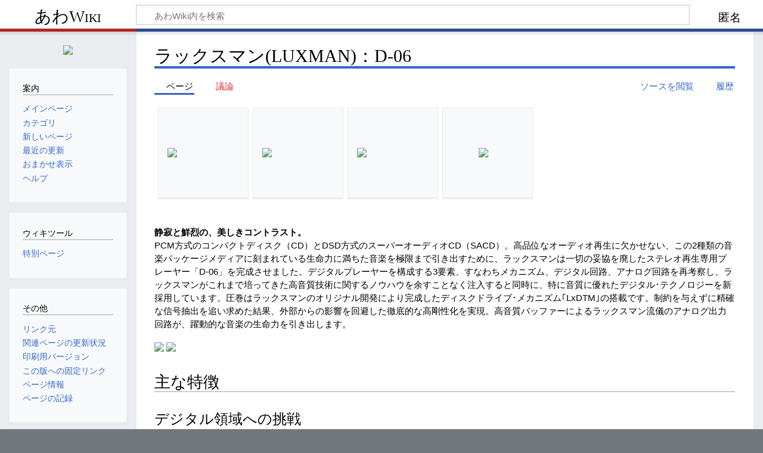

--- FILE ---
content_type: text/html; charset=UTF-8
request_url: https://awanet.jp/wiki/%E3%83%A9%E3%83%83%E3%82%AF%E3%82%B9%E3%83%9E%E3%83%B3%28LUXMAN%29%EF%BC%9AD-06
body_size: 12015
content:
<!DOCTYPE html>
<html class="client-nojs" lang="ja" dir="ltr">
<head>
<meta charset="UTF-8">
<title>ラックスマン(LUXMAN)：D-06 - あわWiki</title>
<script>document.documentElement.className="client-js";RLCONF={"wgBreakFrames":false,"wgSeparatorTransformTable":["",""],"wgDigitTransformTable":["",""],"wgDefaultDateFormat":"ja","wgMonthNames":["","1月","2月","3月","4月","5月","6月","7月","8月","9月","10月","11月","12月"],"wgRequestId":"d307342b264d577d93b28352","wgCanonicalNamespace":"","wgCanonicalSpecialPageName":false,"wgNamespaceNumber":0,"wgPageName":"ラックスマン(LUXMAN)：D-06","wgTitle":"ラックスマン(LUXMAN)：D-06","wgCurRevisionId":16152,"wgRevisionId":16152,"wgArticleId":2254,"wgIsArticle":true,"wgIsRedirect":false,"wgAction":"view","wgUserName":null,"wgUserGroups":["*"],"wgCategories":["ラックスマン(LUXMAN)","CDプレーヤー","スーパーオーディオCDプレーヤー"],"wgPageViewLanguage":"ja","wgPageContentLanguage":"ja","wgPageContentModel":"wikitext","wgRelevantPageName":"ラックスマン(LUXMAN)：D-06","wgRelevantArticleId":2254,"wgIsProbablyEditable":false,"wgRelevantPageIsProbablyEditable":false,"wgRestrictionEdit":[],"wgRestrictionMove":[],"wgCiteReferencePreviewsActive":true,"wgMediaViewerOnClick":true,"wgMediaViewerEnabledByDefault":true,"wgVisualEditor":{"pageLanguageCode":"ja","pageLanguageDir":"ltr","pageVariantFallbacks":"ja"},"wgMFDisplayWikibaseDescriptions":{"search":false,"watchlist":false,"tagline":false},"wgEditSubmitButtonLabelPublish":false};
RLSTATE={"site.styles":"ready","user.styles":"ready","user":"ready","user.options":"loading","mediawiki.page.gallery.styles":"ready","skins.timeless":"ready","ext.visualEditor.desktopArticleTarget.noscript":"ready"};RLPAGEMODULES=["site","mediawiki.page.ready","skins.timeless.js","mmv.bootstrap","ext.visualEditor.desktopArticleTarget.init","ext.visualEditor.targetLoader"];</script>
<script>(RLQ=window.RLQ||[]).push(function(){mw.loader.impl(function(){return["user.options@12s5i",function($,jQuery,require,module){mw.user.tokens.set({"patrolToken":"+\\","watchToken":"+\\","csrfToken":"+\\"});
}];});});</script>
<link rel="stylesheet" href="/w/load.php?lang=ja&amp;modules=ext.visualEditor.desktopArticleTarget.noscript%7Cmediawiki.page.gallery.styles%7Cskins.timeless&amp;only=styles&amp;skin=timeless">
<script async="" src="/w/load.php?lang=ja&amp;modules=startup&amp;only=scripts&amp;raw=1&amp;skin=timeless"></script>
<!--[if IE]><link rel="stylesheet" href="/w/skins/Timeless/resources/IE9fixes.css?ffe73" media="screen"><![endif]-->
<meta name="ResourceLoaderDynamicStyles" content="">
<link rel="stylesheet" href="/w/load.php?lang=ja&amp;modules=site.styles&amp;only=styles&amp;skin=timeless">
<meta name="generator" content="MediaWiki 1.43.3">
<meta name="robots" content="max-image-preview:standard">
<meta name="format-detection" content="telephone=no">
<meta name="viewport" content="width=device-width, initial-scale=1.0, user-scalable=yes, minimum-scale=0.25, maximum-scale=5.0">
<link rel="icon" href="/w/favicon.ico">
<link rel="search" type="application/opensearchdescription+xml" href="/w/rest.php/v1/search" title="あわWiki (ja)">
<link rel="EditURI" type="application/rsd+xml" href="https://awanet.jp/w/api.php?action=rsd">
<link rel="license" href="https://creativecommons.org/licenses/by-sa/4.0/">
<link rel="alternate" type="application/atom+xml" title="あわWikiの Atom フィード" href="/w/index.php?title=%E7%89%B9%E5%88%A5:%E6%9C%80%E8%BF%91%E3%81%AE%E6%9B%B4%E6%96%B0&amp;feed=atom">
<!-- Global site tag (gtag.js) - Google Analytics -->
<script async src="https://www.googletagmanager.com/gtag/js?id=G-KDTKZ2KZHZ"></script>
<script>
  window.dataLayer = window.dataLayer || [];
  function gtag(){dataLayer.push(arguments);}
  gtag('js', new Date());
  gtag('config', 'G-KDTKZ2KZHZ');
</script>
<meta name="google-site-verification" content="qsoRBIsPYJ-aMGMbfAJqQNYbAgYEW-lBEbriBO6eGgc" />
<script async src="https://pagead2.googlesyndication.com/pagead/js/adsbygoogle.js?client=ca-pub-3593195857098631"
     crossorigin="anonymous"></script>
</head>
<body class="mediawiki ltr sitedir-ltr mw-hide-empty-elt ns-0 ns-subject page-ラックスマン_LUXMAN_：D-06 rootpage-ラックスマン_LUXMAN_：D-06 skin-timeless action-view skin--responsive"><div id="mw-wrapper"><div id="mw-header-container" class="ts-container"><div id="mw-header" class="ts-inner"><div id="user-tools"><div id="personal"><h2><span>匿名</span></h2><div id="personal-inner" class="dropdown"><div role="navigation" class="mw-portlet" id="p-personal" title="利用者メニュー" aria-labelledby="p-personal-label"><h3 id="p-personal-label" lang="ja" dir="ltr">ログインしていません</h3><div class="mw-portlet-body"><ul lang="ja" dir="ltr"><li id="pt-login" class="mw-list-item"><a href="/w/index.php?title=%E7%89%B9%E5%88%A5:%E3%83%AD%E3%82%B0%E3%82%A4%E3%83%B3&amp;returnto=%E3%83%A9%E3%83%83%E3%82%AF%E3%82%B9%E3%83%9E%E3%83%B3%28LUXMAN%29%EF%BC%9AD-06" title="ログインすることを推奨します。ただし、必須ではありません。 [o]" accesskey="o"><span>ログイン</span></a></li></ul></div></div></div></div></div><div id="p-logo-text" class="mw-portlet" role="banner"><a id="p-banner" class="mw-wiki-title" href="/wiki/%E3%83%A1%E3%82%A4%E3%83%B3%E3%83%9A%E3%83%BC%E3%82%B8">あわWiki</a></div><div class="mw-portlet" id="p-search"><h3 lang="ja" dir="ltr"><label for="searchInput">検索</label></h3><form action="/w/index.php" id="searchform"><div id="simpleSearch"><div id="searchInput-container"><input type="search" name="search" placeholder="あわWiki内を検索" aria-label="あわWiki内を検索" autocapitalize="none" title="あわWiki内を検索 [f]" accesskey="f" id="searchInput"></div><input type="hidden" value="特別:検索" name="title"><input class="searchButton mw-fallbackSearchButton" type="submit" name="fulltext" title="この文字列が含まれるページを探す" id="mw-searchButton" value="検索"><input class="searchButton" type="submit" name="go" title="厳密に一致する名前のページが存在すれば、そのページへ移動する" id="searchButton" value="表示"></div></form></div></div><div class="visualClear"></div></div><div id="mw-header-hack" class="color-bar"><div class="color-middle-container"><div class="color-middle"></div></div><div class="color-left"></div><div class="color-right"></div></div><div id="mw-header-nav-hack"><div class="color-bar"><div class="color-middle-container"><div class="color-middle"></div></div><div class="color-left"></div><div class="color-right"></div></div></div><div id="menus-cover"></div><div id="mw-content-container" class="ts-container"><div id="mw-content-block" class="ts-inner"><div id="mw-content-wrapper"><div id="mw-content"><div id="content" class="mw-body" role="main"><div class="mw-indicators">
</div>
<h1 id="firstHeading" class="firstHeading mw-first-heading"><span class="mw-page-title-main">ラックスマン(LUXMAN)：D-06</span></h1><div id="bodyContentOuter"><div id="siteSub">提供: あわWiki</div><div id="mw-page-header-links"><div role="navigation" class="mw-portlet tools-inline" id="p-namespaces" aria-labelledby="p-namespaces-label"><h3 id="p-namespaces-label" lang="ja" dir="ltr">名前空間</h3><div class="mw-portlet-body"><ul lang="ja" dir="ltr"><li id="ca-nstab-main" class="selected mw-list-item"><a href="/wiki/%E3%83%A9%E3%83%83%E3%82%AF%E3%82%B9%E3%83%9E%E3%83%B3(LUXMAN)%EF%BC%9AD-06" title="コンテンツページを表示 [c]" accesskey="c"><span>ページ</span></a></li><li id="ca-talk" class="new mw-list-item"><a href="/w/index.php?title=%E3%83%88%E3%83%BC%E3%82%AF:%E3%83%A9%E3%83%83%E3%82%AF%E3%82%B9%E3%83%9E%E3%83%B3(LUXMAN)%EF%BC%9AD-06&amp;action=edit&amp;redlink=1" rel="discussion" class="new" title="コンテンツページについての議論 (存在しないページ) [t]" accesskey="t"><span>議論</span></a></li></ul></div></div><div role="navigation" class="mw-portlet tools-inline" id="p-more" aria-labelledby="p-more-label"><h3 id="p-more-label" lang="ja" dir="ltr">その他</h3><div class="mw-portlet-body"><ul lang="ja" dir="ltr"><li id="ca-more" class="dropdown-toggle mw-list-item"><span>その他</span></li></ul></div></div><div role="navigation" class="mw-portlet tools-inline" id="p-views" aria-labelledby="p-views-label"><h3 id="p-views-label" lang="ja" dir="ltr">ページ操作</h3><div class="mw-portlet-body"><ul lang="ja" dir="ltr"><li id="ca-view" class="selected mw-list-item"><a href="/wiki/%E3%83%A9%E3%83%83%E3%82%AF%E3%82%B9%E3%83%9E%E3%83%B3(LUXMAN)%EF%BC%9AD-06"><span>閲覧</span></a></li><li id="ca-viewsource" class="mw-list-item"><a href="/w/index.php?title=%E3%83%A9%E3%83%83%E3%82%AF%E3%82%B9%E3%83%9E%E3%83%B3(LUXMAN)%EF%BC%9AD-06&amp;action=edit" title="このページは保護されています。&#10;ページのソースを閲覧できます。 [e]" accesskey="e"><span>ソースを閲覧</span></a></li><li id="ca-history" class="mw-list-item"><a href="/w/index.php?title=%E3%83%A9%E3%83%83%E3%82%AF%E3%82%B9%E3%83%9E%E3%83%B3(LUXMAN)%EF%BC%9AD-06&amp;action=history" title="このページの過去の版 [h]" accesskey="h"><span>履歴</span></a></li></ul></div></div></div><div class="visualClear"></div><div id="bodyContent"><div id="contentSub"><div id="mw-content-subtitle"></div></div><div id="mw-content-text" class="mw-body-content"><div class="mw-content-ltr mw-parser-output" lang="ja" dir="ltr"><ul class="gallery mw-gallery-traditional">
		<li class="gallerybox" style="width: 155px">
			<div class="thumb" style="width: 150px; height: 150px;"><span typeof="mw:File"><a href="/wiki/%E3%83%95%E3%82%A1%E3%82%A4%E3%83%AB:D-06-02.jpg" class="mw-file-description"><img src="/w/images/thumb/b/bf/D-06-02.jpg/120px-D-06-02.jpg" decoding="async" width="120" height="41" class="mw-file-element" srcset="/w/images/thumb/b/bf/D-06-02.jpg/180px-D-06-02.jpg 1.5x, /w/images/thumb/b/bf/D-06-02.jpg/240px-D-06-02.jpg 2x" data-file-width="600" data-file-height="206" /></a></span></div>
			<div class="gallerytext"></div>
		</li>
		<li class="gallerybox" style="width: 155px">
			<div class="thumb" style="width: 150px; height: 150px;"><span typeof="mw:File"><a href="/wiki/%E3%83%95%E3%82%A1%E3%82%A4%E3%83%AB:D-06-03.jpg" class="mw-file-description"><img src="/w/images/thumb/9/9b/D-06-03.jpg/120px-D-06-03.jpg" decoding="async" width="120" height="36" class="mw-file-element" srcset="/w/images/thumb/9/9b/D-06-03.jpg/180px-D-06-03.jpg 1.5x, /w/images/thumb/9/9b/D-06-03.jpg/240px-D-06-03.jpg 2x" data-file-width="600" data-file-height="182" /></a></span></div>
			<div class="gallerytext"></div>
		</li>
		<li class="gallerybox" style="width: 155px">
			<div class="thumb" style="width: 150px; height: 150px;"><span typeof="mw:File"><a href="/wiki/%E3%83%95%E3%82%A1%E3%82%A4%E3%83%AB:D-06-04.jpg" class="mw-file-description"><img src="/w/images/thumb/9/9a/D-06-04.jpg/120px-D-06-04.jpg" decoding="async" width="120" height="109" class="mw-file-element" srcset="/w/images/thumb/9/9a/D-06-04.jpg/180px-D-06-04.jpg 1.5x, /w/images/thumb/9/9a/D-06-04.jpg/240px-D-06-04.jpg 2x" data-file-width="600" data-file-height="544" /></a></span></div>
			<div class="gallerytext"></div>
		</li>
		<li class="gallerybox" style="width: 155px">
			<div class="thumb" style="width: 150px; height: 150px;"><span typeof="mw:File"><a href="/wiki/%E3%83%95%E3%82%A1%E3%82%A4%E3%83%AB:D-08-05.jpg" class="mw-file-description"><img src="/w/images/thumb/3/34/D-08-05.jpg/30px-D-08-05.jpg" decoding="async" width="30" height="120" class="mw-file-element" srcset="/w/images/thumb/3/34/D-08-05.jpg/45px-D-08-05.jpg 1.5x, /w/images/thumb/3/34/D-08-05.jpg/60px-D-08-05.jpg 2x" data-file-width="150" data-file-height="600" /></a></span></div>
			<div class="gallerytext"></div>
		</li>
</ul>
<p><b>静寂と鮮烈の、美しきコントラスト。</b><br />
PCM方式のコンパクトディスク（CD）とDSD方式のスーパーオーディオCD（SACD）。高品位なオーディオ再生に欠かせない、この2種類の音楽パッケージメディアに刻まれている生命力に満ちた音楽を極限まで引き出すために、ラックスマンは一切の妥協を廃したステレオ再生専用プレーヤー「D-06」を完成させました。デジタルプレーヤーを構成する3要素、すなわちメカニズム、デジタル回路、アナログ回路を再考察し、ラックスマンがこれまで培ってきた高音質技術に関するノウハウを余すことなく注入すると同時に、特に音質に優れたデジタル･テクノロジーを新採用しています。圧巻はラックスマンのオリジナル開発により完成したディスクドライブ･メカニズム｢LxDTM｣の搭載です。制約を与えずに精確な信号抽出を追い求めた結果、外部からの影響を回避した徹底的な高剛性化を実現。高音質バッファーによるラックスマン流儀のアナログ出力回路が、躍動的な音楽の生命力を引き出します。
</p>
<div style="clear:both;"></div>
<p><span class="mw-default-size" typeof="mw:File"><a href="http://hb.afl.rakuten.co.jp/hgc/0007231a.bfd3663e.03ccfd2a.9ac5a50c/?pc=http%3a%2f%2fsearch.rakuten.co.jp%2fsearch%2fmall%2fLUXMAN%2bD%25EF%25BC%258D06%2f-%2f%3fscid%3daf_link_urltxt&amp;m=http%3a%2f%2fm.rakuten.co.jp%2f" target="_blank" rel="nofollow noreferrer noopener"><img src="/w/images/b/b4/Rakuten.gif" decoding="async" width="164" height="28" class="mw-file-element" data-file-width="164" data-file-height="28" /></a></span>
<span class="mw-default-size" typeof="mw:File"><a href="http://www.amazon.co.jp/s/?_encoding=UTF8&amp;tag=sudachi06-22&amp;linkCode=ur2&amp;camp=247&amp;creative=7399&amp;rh=i%3Aaps%2Ck%3ALUXMAN%20D-06&amp;field-keywords=LUXMAN%20D-06&amp;url=search-alias%3Daps" target="_blank" rel="nofollow noreferrer noopener"><img src="/w/images/9/9c/Amazon.gif" decoding="async" width="164" height="28" class="mw-file-element" data-file-width="164" data-file-height="28" /></a></span>
</p>
<h2><span id=".E4.B8.BB.E3.81.AA.E7.89.B9.E5.BE.B4"></span><span class="mw-headline" id="主な特徴">主な特徴</span></h2>
<h3><span id=".E3.83.87.E3.82.B8.E3.82.BF.E3.83.AB.E9.A0.98.E5.9F.9F.E3.81.B8.E3.81.AE.E6.8C.91.E6.88.A6"></span><span class="mw-headline" id="デジタル領域への挑戦">デジタル領域への挑戦</span></h3>
<figure class="mw-default-size mw-halign-right" typeof="mw:File"><span><img src="/w/images/0/03/D-08-06.jpg" decoding="async" width="180" height="180" class="mw-file-element" data-file-width="180" data-file-height="180" /></span><figcaption></figcaption></figure>
<p>デジタル回路は音質を吟味した独自構成です。D／A変換LSIにはDSD／PCM対応のバーブラウン製マルチセグメントDAC、PCM1792Aを選択。理論値で132dBのダイナミックレンジを誇るこの高音質DACを、理想的な信号伝送を考えてチャンネルあたり1基を差動出力モードで独立搭載しました。システムクロックは光学ピックアップに近い復調回路基板に置き、専用のジッター･リダクションLSIを経て超低ジッターに高精度化して2基のPCM1792Aに送り込みます。CD再生の場合はビット･エクステンダー専用LSIにて16ビット信号を24ビットに拡張したうえで伝送。SACD再生ではネイティブなDSD信号をストレートにDACに送り込むDSDモードと、DSD信号（約2.8MHz）を専用LSIで88.2KHz/24bitのPCM信号に変換してDACに送り込むPCMモードが選択できます。なお、CDとSACDでのPCM再生はDAC内部において352.8KHzサンプリングで変換処理を施しています。
</p>
<div style="clear:both;"></div>
<h3><span id=".E3.82.A2.E3.83.8A.E3.83.AD.E3.82.B0.E3.82.A2.E3.83.B3.E3.83.97.E3.81.B8.E3.81.AE.E3.81.93.E3.81.A0.E3.82.8F.E3.82.8A"></span><span class="mw-headline" id="アナログアンプへのこだわり">アナログアンプへのこだわり</span></h3>
<figure class="mw-default-size mw-halign-right" typeof="mw:File"><span><img src="/w/images/c/c1/D-06-05.jpg" decoding="async" width="180" height="180" class="mw-file-element" data-file-width="180" data-file-height="180" /></span><figcaption></figcaption></figure>
<p>アナログ回路は、完全バランス構成の高音質出力バッファー仕様です。チャンネルあたり各2系統のバランス出力となるDAC素子の電流出力を電圧信号に変換した後は、すべて高音質パーツを主体としたラックスマン伝統の回路構成。また、デジタルプレーヤーに不可欠な可聴帯域外のフィルター処理をアンプ内部で行うことで（1次減衰×3）、より純度の高いストレートな音質に仕上げています。
</p>
<div style="clear:both;"></div>
<h3><span id=".E3.83.A9.E3.83.83.E3.82.AF.E3.82.B9.E3.83.9E.E3.83.B3.E3.82.AA.E3.83.AA.E3.82.B8.E3.83.8A.E3.83.AB.E3.80.81.E9.AB.98.E5.89.9B.E6.80.A7.E3.83.87.E3.82.A3.E3.82.B9.E3.82.AF.E3.83.89.E3.83.A9.E3.82.A4.E3.83.96.E3.83.BB.E3.83.A1.E3.82.AB.E3.83.8B.E3.82.BA.E3.83.A0LxDTM"></span><span class="mw-headline" id="ラックスマンオリジナル、高剛性ディスクドライブ・メカニズムLxDTM">ラックスマンオリジナル、高剛性ディスクドライブ・メカニズムLxDTM</span></h3>
<figure class="mw-default-size mw-halign-right" typeof="mw:File"><span><img src="/w/images/4/44/D-06-06.jpg" decoding="async" width="180" height="120" class="mw-file-element" data-file-width="180" data-file-height="120" /></span><figcaption></figcaption></figure>
<p>LxDTM（Luxman original Disc Transport Mechanism）と命名された独自開発によるディスクドライブ･メカニズム。本格的CDプレーヤー（D-10、D-7）の開発から約10年を経てラックスマンが入念に取り組んだLxDTMは、トラバースを格納するベース筐体全体を金属製ブロックで剛体化した、これまでにない強固な構造のドライブ･メカニズムです。それは、CDとSACDに刻まれたピットから高精度に音楽情報を抽出するための正攻法の結論。トラバース自体と直下に配置されたデコーダー回路基板を理想的に保持します。ディスクを乗せるローダーはダイキャスト製法による厚手のアルミニウム製として、ローダーに加わる不要な共振や振動を根本から排除。また、各種信号を最短経路で接続するレフトサイド・メカ・レイアウトを採用しました。
</p>
<div style="clear:both;"></div>
<h3><span id=".E8.B1.8A.E5.AF.8C.E3.81.AA.E3.83.87.E3.82.B8.E3.82.BF.E3.83.AB.E5.85.A5.E5.8A.9B.E7.AB.AF.E5.AD.90"></span><span class="mw-headline" id="豊富なデジタル入力端子">豊富なデジタル入力端子</span></h3>
<figure class="mw-default-size mw-halign-right" typeof="mw:File"><span><img src="/w/images/3/3d/D-06-07.jpg" decoding="async" width="180" height="108" class="mw-file-element" data-file-width="180" data-file-height="108" /></span><figcaption></figcaption></figure>
<p>背面にはPCMデジタル入力端子（RCA同軸端子1系統、TOS-LINK光端子1系統）を装備。すべて32KHz、44.1KHz、48KHz、88.2KHz、96KHzに対応（最大24ビット長）していますので、様々なデジタルソースを接続したデジタルセンターとして活用することも可能です。
</p>
<div style="clear:both;"></div>
<h3><span id=".E3.83.8F.E3.82.A4.E3.82.A4.E3.83.8A.E3.83.BC.E3.82.B7.E3.83.A3.E6.80.9D.E6.83.B3.E3.81.AE.E5.A4.A7.E5.AE.B9.E9.87.8F.E9.9B.BB.E6.BA.90"></span><span class="mw-headline" id="ハイイナーシャ思想の大容量電源">ハイイナーシャ思想の大容量電源</span></h3>
<p>ラックスマン伝統の、オーディオ専用の電源トランスフォーマーから各回路ごとに独立したレギュレーター＋大容量ブロックコンデンサーを経由する、サーボをかけ過ぎない極めて安定した高慣性（ハイイナーシャ）の電源環境を構築しています。
</p>
<h3><span id="SACD.E3.83.AC.E3.82.A4.E3.83.A4.E3.83.BC.E3.81.AE.E5.88.87.E6.9B.BF"></span><span class="mw-headline" id="SACDレイヤーの切替">SACDレイヤーの切替</span></h3>
<figure class="mw-default-size mw-halign-right" typeof="mw:File"><span><img src="/w/images/3/3f/D-08-10.jpg" decoding="async" width="168" height="120" class="mw-file-element" data-file-width="168" data-file-height="120" /></span><figcaption></figcaption></figure>
<p>HD層（SACD層）とCD層を併せ持つハイブリッド･ディスクに対して、フロントパネルのスイッチやリモコンで簡単にレイヤー（層）を切替可能としました。それぞれのレイヤーによる音質の違いを聴き比べる場合に便利です。
</p>
<div style="clear:both;"></div>
<h3><span id=".E9.AB.98.E5.93.81.E8.B3.AA.E3.81.AA.E7.AB.AF.E5.AD.90.E7.BE.A4"></span><span class="mw-headline" id="高品質な端子群">高品質な端子群</span></h3>
<p>音質を吟味したアナログ出力のRCA端子とXLR端子。アンバランス出力は高級プラグも接続可能な18mmピッチの大型端子を装着。XLR端子には定評あるノイトリック製を、ACインレットには非磁性ニッケル処理に金メッキを施した高音質仕様を採用しました。
</p>
<h3><span id=".E3.82.B0.E3.83.A9.E3.83.87.E3.83.BC.E3.82.B7.E3.83.A7.E3.83.B3.E9.8B.B3.E9.89.84.E3.83.AC.E3.83.83.E3.82.B0"></span><span class="mw-headline" id="グラデーション鋳鉄レッグ">グラデーション鋳鉄レッグ</span></h3>
<figure class="mw-default-size mw-halign-right" typeof="mw:File"><span><img src="/w/images/5/5e/D-08-11.jpg" decoding="async" width="180" height="120" class="mw-file-element" data-file-width="180" data-file-height="120" /></span><figcaption></figcaption></figure>
<p>床面やオーディオラックから伝わる不要振動に対処するため、高級オーディオ機器全般で定評のあるグラデーション鋳鉄製の4点レッグを採用。この大型レッグは筐体自身の不要振動を抑制する働きも担っています。
</p>
<div style="clear:both;"></div>
<h3><span id=".E3.81.93.E3.81.A0.E3.82.8F.E3.82.8A.E3.81.AE.E3.83.A9.E3.82.A6.E3.83.B3.E3.83.89.E9.85.8D.E7.B7.9A.E3.83.91.E3.82.BF.E3.83.BC.E3.83.B3"></span><span class="mw-headline" id="こだわりのラウンド配線パターン">こだわりのラウンド配線パターン</span></h3>
<figure class="mw-default-size mw-halign-right" typeof="mw:File"><span><img src="/w/images/c/c3/D-08-12.jpg" decoding="async" width="180" height="120" class="mw-file-element" data-file-width="180" data-file-height="120" /></span><figcaption></figcaption></figure>
<p>ラックスマンは回路基板上の電気信号の流れ方にも配慮しています。DAC素子をマウントするデジタル基板から出力端子までのアナログ回路において、信号の流れを考えた曲線美というべきスムーズな配線パターンを実現。とことん細部にまでこだわったハイエンドモデルならではの美意識の顕れです。<br />
<sup>※</sup>写真はD-08のアンプPCB
</p>
<div style="clear:both;"></div>
<h3><span id=".E9.AB.98.E7.B4.9A.E6.84.9F.E6.BA.A2.E3.82.8C.E3.82.8B.E3.83.96.E3.83.A9.E3.82.B9.E3.82.BF.E3.83.BC.E3.83.9B.E3.83.AF.E3.82.A4.E3.83.88.E3.81.AE.E5.A4.96.E8.A3.85"></span><span class="mw-headline" id="高級感溢れるブラスターホワイトの外装">高級感溢れるブラスターホワイトの外装</span></h3>
<figure class="mw-default-size mw-halign-right" typeof="mw:File"><span><img src="/w/images/b/bd/D-08-13.jpg" decoding="async" width="180" height="120" class="mw-file-element" data-file-width="180" data-file-height="120" /></span><figcaption></figcaption></figure>
<p>D-06はラックスマンのアイデンティティともいえる、高級感溢れるブラスターホワイトの外装仕上げ。どのようなオーディオコンポーネントと組み合わせても調和するだけでなく、上質の存在感を際出たせます。また、離れた場所からのリモート操作時にも考慮したズーム機能付きのディスプレイを装備しました。
</p>
<div style="clear:both;"></div>
<h3><span id="10.E3.82.AD.E3.83.BC.E4.BB.98.E3.81.8D.E3.82.A2.E3.83.AB.E3.83.9F.E8.A3.BD.E3.83.AA.E3.83.A2.E3.82.B3.E3.83.B3"></span><span class="mw-headline" id="10キー付きアルミ製リモコン">10キー付きアルミ製リモコン</span></h3>
<figure class="mw-default-size mw-halign-right" typeof="mw:File"><span><img src="/w/images/4/4a/D-08-15.jpg" decoding="async" width="180" height="120" class="mw-file-element" data-file-width="180" data-file-height="120" /></span><figcaption></figcaption></figure>
<p>視認性も考慮したアルミニウム製の専用リモートコントローラーには適度な重量感を持たせました。スリムタイプながらも10キーを装備しており、操作性に優れています。
</p>
<div style="clear:both;"></div>
<p><br />
</p>
<h2><span id=".E4.B8.BB.E3.81.AA.E4.BB.95.E6.A7.98"></span><span class="mw-headline" id="主な仕様">主な仕様</span></h2>
<table border="1" cellspacing="0" cellpadding="5" width="100%">
<tbody><tr valign="top">
<th bgcolor="#eeeeee">再生可能ディスク</th>
<td>2チャンネルSACD、CD</td>
</tr>
<tr valign="top">
<th bgcolor="#eeeeee">アナログ出力</th>
<td>アンバランス 1系統、バランス 1系統</td>
</tr>
<tr valign="top">
<th nowrap="nowrap" bgcolor="#eeeeee">デジタル出力<br />
<span>（44.1KHz、CD/CDレイヤーのみ）</span></th>
<td>同軸 1系統、光（TOS-LINK）1系統</td>
</tr>
<tr valign="top">
<th bgcolor="#eeeeee">デジタル入力<br />
<span>（32, 44.1, 48, 88.2, 96KHz対応）</span></th>
<td>同軸 1系統、光（TOS-LINK）1系統</td>
</tr>
<tr valign="top">
<th nowrap="nowrap" bgcolor="#eeeeee">出力電圧 
/ 出力インピーダンス</th>
<td>アンバランス：2.5V/300Ω、バランス：2.5V/600Ω</td>
</tr>
<tr valign="top">
<th bgcolor="#eeeeee">周波数特性</th>
<td>CD：5Hz～20KHz（-0.4dB）、SACD：5Hz～50KHz（-3dB）</td>
</tr>
<tr valign="top">
<th bgcolor="#eeeeee">全高調波歪率</th>
<td>0.0014%（CD時）、 0.0017%（SACD/DSD時）、<br />
0.0007%（SACD/PCM時）</td>
</tr>
<tr valign="top">
<th bgcolor="#eeeeee">S/N比</th>
<td>124dB（CD時）、104dB（SACD/DSD時）、120dB（SACD/PCM時）</td>
</tr>
<tr valign="top">
<th bgcolor="#eeeeee">付属装置</th>
<td>
<div>［フロントパネル］<br />
<p>電源オペレーションスイッチ、プレイキー、ポーズキー<br />
ストップキー、 トラック送り/戻しキー、ディスク・イジェクトキー<br />
デジタル入力切替、デジタル出力ON/OFF、 DSD/PCM切替<br />
</p>
SACDレイヤー切替、FLディスプレイ、ディスクトレイ</div>
<div>［リアパネル］<br />
入出力端子、ラインフェーズ・センサー、ACインレット</div>
<div>［リモコン機能］<span>（本体に搭載されているすべてのスイッチ機能の他に）</span><br />
<p>表示ディマー、 曲順プログラム/ランダム/リピート、テンキー<br />
</p>
ズーム表示、時間表示切替</div></td>
</tr>
<tr valign="top">
<th bgcolor="#eeeeee">ディスクドライブ・メカニズム</th>
<td>LxDTM</td>
</tr>
<tr valign="top">
<th nowrap="nowrap" bgcolor="#eeeeee">DAコンバーター</th>
<td>バーブラウン PCM1792A（モノラルモード）×2</td>
</tr>
<tr valign="top">
<th bgcolor="#eeeeee">出力アンプ回路</th>
<td>完全バランス・高音質ICバッファー</td>
</tr>
<tr valign="top">
<th bgcolor="#eeeeee">電源電圧</th>
<td>AC100V（50/60Hz）</td>
</tr>
<tr valign="top">
<th bgcolor="#eeeeee">消費電力<br /></th>
<td>24W（電気用品安全法）、1W（スタンバイ時）</td>
</tr>
<tr valign="top">
<th bgcolor="#eeeeee">外形寸法</th>
<td>440（幅）×133（高さ）×410（奥行き）mm<br />
（奥行きは端子、ノブを含まず）</td>
</tr>
<tr valign="top">
<th bgcolor="#eeeeee">重量</th>
<td>15.5Kg（本体）</td>
</tr>
<tr valign="top">
<th bgcolor="#eeeeee">付属品</th>
<td>リモコン（RD-14）、電源ケーブル（JPA-10000）</td>
</tr>
</tbody></table>
<!-- 
NewPP limit report
Cached time: 20251005022134
Cache expiry: 86400
Reduced expiry: false
Complications: [no‐toc]
CPU time usage: 0.037 seconds
Real time usage: 0.045 seconds
Preprocessor visited node count: 142/1000000
Post‐expand include size: 768/2097152 bytes
Template argument size: 397/2097152 bytes
Highest expansion depth: 3/100
Expensive parser function count: 0/100
Unstrip recursion depth: 0/20
Unstrip post‐expand size: 2355/5000000 bytes
-->
<!--
Transclusion expansion time report (%,ms,calls,template)
100.00%    6.681      1 -total
 35.65%    2.382     10 テンプレート:-
 29.53%    1.973      1 テンプレート:rakuten
 26.03%    1.739      1 テンプレート:amazon
-->

<!-- Saved in parser cache with key LAA1206991?hawanetwiki:pcache:idhash:2254-0!canonical and timestamp 20251005022134 and revision id 16152. Rendering was triggered because: page-view
 -->
</div></div><div class="printfooter">
「<a dir="ltr" href="https://awanet.jp/w/index.php?title=ラックスマン(LUXMAN)：D-06&amp;oldid=16152">https://awanet.jp/w/index.php?title=ラックスマン(LUXMAN)：D-06&amp;oldid=16152</a>」から取得</div>
<div class="visualClear"></div></div></div></div></div><div id="content-bottom-stuff"><div id="catlinks" class="catlinks" data-mw="interface"><div id="mw-normal-catlinks" class="mw-normal-catlinks"><a href="/wiki/%E7%89%B9%E5%88%A5:%E3%82%AB%E3%83%86%E3%82%B4%E3%83%AA" title="特別:カテゴリ">カテゴリ</a>: <ul><li><a href="/wiki/%E3%82%AB%E3%83%86%E3%82%B4%E3%83%AA:%E3%83%A9%E3%83%83%E3%82%AF%E3%82%B9%E3%83%9E%E3%83%B3(LUXMAN)" title="カテゴリ:ラックスマン(LUXMAN)">ラックスマン(LUXMAN)</a></li><li><a href="/wiki/%E3%82%AB%E3%83%86%E3%82%B4%E3%83%AA:CD%E3%83%97%E3%83%AC%E3%83%BC%E3%83%A4%E3%83%BC" title="カテゴリ:CDプレーヤー">CDプレーヤー</a></li><li><a href="/wiki/%E3%82%AB%E3%83%86%E3%82%B4%E3%83%AA:%E3%82%B9%E3%83%BC%E3%83%91%E3%83%BC%E3%82%AA%E3%83%BC%E3%83%87%E3%82%A3%E3%82%AACD%E3%83%97%E3%83%AC%E3%83%BC%E3%83%A4%E3%83%BC" title="カテゴリ:スーパーオーディオCDプレーヤー">スーパーオーディオCDプレーヤー</a></li></ul></div></div></div></div><div id="mw-site-navigation"><div id="p-logo" class="mw-portlet" role="banner"><a class="mw-wiki-logo timeless-logo" href="/wiki/%E3%83%A1%E3%82%A4%E3%83%B3%E3%83%9A%E3%83%BC%E3%82%B8" title="メインページに移動する"><img src="/w/images/awa-wiki-01_170x170.jpg"></a></div><div id="site-navigation" class="sidebar-chunk"><h2><span>案内</span></h2><div class="sidebar-inner"><div role="navigation" class="mw-portlet" id="p-navigation" aria-labelledby="p-navigation-label"><h3 id="p-navigation-label" lang="ja" dir="ltr">案内</h3><div class="mw-portlet-body"><ul lang="ja" dir="ltr"><li id="n-mainpage-description" class="mw-list-item"><a href="/wiki/%E3%83%A1%E3%82%A4%E3%83%B3%E3%83%9A%E3%83%BC%E3%82%B8" title="メインページに移動する [z]" accesskey="z"><span>メインページ</span></a></li><li id="n-カテゴリ" class="mw-list-item"><a href="/wiki/%E3%82%AB%E3%83%86%E3%82%B4%E3%83%AA:%E4%B8%BB%E8%A6%81%E3%82%AB%E3%83%86%E3%82%B4%E3%83%AA"><span>カテゴリ</span></a></li><li id="n-newpages" class="mw-list-item"><a href="/wiki/%E7%89%B9%E5%88%A5:%E6%96%B0%E3%81%97%E3%81%84%E3%83%9A%E3%83%BC%E3%82%B8"><span>新しいページ</span></a></li><li id="n-recentchanges" class="mw-list-item"><a href="/wiki/%E7%89%B9%E5%88%A5:%E6%9C%80%E8%BF%91%E3%81%AE%E6%9B%B4%E6%96%B0" title="このウィキにおける最近の更新の一覧 [r]" accesskey="r"><span>最近の更新</span></a></li><li id="n-randompage" class="mw-list-item"><a href="/wiki/%E7%89%B9%E5%88%A5:%E3%81%8A%E3%81%BE%E3%81%8B%E3%81%9B%E8%A1%A8%E7%A4%BA" title="無作為に選択されたページを読み込む [x]" accesskey="x"><span>おまかせ表示</span></a></li><li id="n-help" class="mw-list-item"><a href="/wiki/%E3%83%98%E3%83%AB%E3%83%97:%E7%9B%AE%E6%AC%A1" title="情報を得る場所"><span>ヘルプ</span></a></li></ul></div></div></div></div><div id="site-tools" class="sidebar-chunk"><h2><span>ウィキツール</span></h2><div class="sidebar-inner"><div role="navigation" class="mw-portlet" id="p-tb" aria-labelledby="p-tb-label"><h3 id="p-tb-label" lang="ja" dir="ltr">ウィキツール</h3><div class="mw-portlet-body"><ul lang="ja" dir="ltr"><li id="t-specialpages" class="mw-list-item"><a href="/wiki/%E7%89%B9%E5%88%A5:%E7%89%B9%E5%88%A5%E3%83%9A%E3%83%BC%E3%82%B8%E4%B8%80%E8%A6%A7" title="特別ページの一覧 [q]" accesskey="q"><span>特別ページ</span></a></li></ul></div></div></div></div></div><div id="mw-related-navigation"><div id="page-tools" class="sidebar-chunk"><h2><span>ページツール</span></h2><div class="sidebar-inner"><div role="navigation" class="mw-portlet emptyPortlet" id="p-cactions" title="その他の操作" aria-labelledby="p-cactions-label"><h3 id="p-cactions-label" lang="ja" dir="ltr">ページツール</h3><div class="mw-portlet-body"><ul lang="ja" dir="ltr"></ul></div></div><div role="navigation" class="mw-portlet emptyPortlet" id="p-userpagetools" aria-labelledby="p-userpagetools-label"><h3 id="p-userpagetools-label" lang="ja" dir="ltr">利用者ページツール</h3><div class="mw-portlet-body"><ul lang="ja" dir="ltr"></ul></div></div><div role="navigation" class="mw-portlet" id="p-pagemisc" aria-labelledby="p-pagemisc-label"><h3 id="p-pagemisc-label" lang="ja" dir="ltr">その他</h3><div class="mw-portlet-body"><ul lang="ja" dir="ltr"><li id="t-whatlinkshere" class="mw-list-item"><a href="/wiki/%E7%89%B9%E5%88%A5:%E3%83%AA%E3%83%B3%E3%82%AF%E5%85%83/%E3%83%A9%E3%83%83%E3%82%AF%E3%82%B9%E3%83%9E%E3%83%B3(LUXMAN)%EF%BC%9AD-06" title="ここにリンクしている全ウィキページの一覧 [j]" accesskey="j"><span>リンク元</span></a></li><li id="t-recentchangeslinked" class="mw-list-item"><a href="/wiki/%E7%89%B9%E5%88%A5:%E9%96%A2%E9%80%A3%E3%83%9A%E3%83%BC%E3%82%B8%E3%81%AE%E6%9B%B4%E6%96%B0%E7%8A%B6%E6%B3%81/%E3%83%A9%E3%83%83%E3%82%AF%E3%82%B9%E3%83%9E%E3%83%B3(LUXMAN)%EF%BC%9AD-06" rel="nofollow" title="このページからリンクしているページの最近の更新 [k]" accesskey="k"><span>関連ページの更新状況</span></a></li><li id="t-print" class="mw-list-item"><a href="javascript:print();" rel="alternate" title="このページの印刷用ページ [p]" accesskey="p"><span>印刷用バージョン</span></a></li><li id="t-permalink" class="mw-list-item"><a href="/w/index.php?title=%E3%83%A9%E3%83%83%E3%82%AF%E3%82%B9%E3%83%9E%E3%83%B3(LUXMAN)%EF%BC%9AD-06&amp;oldid=16152" title="このページのこの版への固定リンク"><span>この版への固定リンク</span></a></li><li id="t-info" class="mw-list-item"><a href="/w/index.php?title=%E3%83%A9%E3%83%83%E3%82%AF%E3%82%B9%E3%83%9E%E3%83%B3(LUXMAN)%EF%BC%9AD-06&amp;action=info" title="このページについての詳細情報"><span>ページ情報</span></a></li><li id="t-pagelog" class="mw-list-item"><a href="/w/index.php?title=%E7%89%B9%E5%88%A5:%E3%83%AD%E3%82%B0&amp;page=%E3%83%A9%E3%83%83%E3%82%AF%E3%82%B9%E3%83%9E%E3%83%B3%28LUXMAN%29%EF%BC%9AD-06"><span>ページの記録</span></a></li></ul></div></div></div></div><div id="catlinks-sidebar" class="sidebar-chunk"><h2><span>カテゴリ</span></h2><div class="sidebar-inner"><div id="sidebar-normal-catlinks" class="mw-normal-catlinks"><div role="navigation" class="mw-portlet" id="p-normal-catlinks" aria-labelledby="p-normal-catlinks-label"><h3 id="p-normal-catlinks-label" lang="ja" dir="ltr">カテゴリ</h3><div class="mw-portlet-body"><ul><li><a href="/wiki/%E3%82%AB%E3%83%86%E3%82%B4%E3%83%AA:%E3%83%A9%E3%83%83%E3%82%AF%E3%82%B9%E3%83%9E%E3%83%B3(LUXMAN)" title="カテゴリ:ラックスマン(LUXMAN)">ラックスマン(LUXMAN)</a></li><li><a href="/wiki/%E3%82%AB%E3%83%86%E3%82%B4%E3%83%AA:CD%E3%83%97%E3%83%AC%E3%83%BC%E3%83%A4%E3%83%BC" title="カテゴリ:CDプレーヤー">CDプレーヤー</a></li><li><a href="/wiki/%E3%82%AB%E3%83%86%E3%82%B4%E3%83%AA:%E3%82%B9%E3%83%BC%E3%83%91%E3%83%BC%E3%82%AA%E3%83%BC%E3%83%87%E3%82%A3%E3%82%AACD%E3%83%97%E3%83%AC%E3%83%BC%E3%83%A4%E3%83%BC" title="カテゴリ:スーパーオーディオCDプレーヤー">スーパーオーディオCDプレーヤー</a></li></ul></div></div></div></div></div></div><div class="visualClear"></div></div></div><div id="mw-footer-container" class="mw-footer-container ts-container"><div id="mw-footer" class="mw-footer ts-inner" role="contentinfo" lang="ja" dir="ltr"><ul id="footer-icons"><li id="footer-copyrightico" class="footer-icons"><a href="https://creativecommons.org/licenses/by-sa/4.0/" class="cdx-button cdx-button--fake-button cdx-button--size-large cdx-button--fake-button--enabled" target="_blank"><img src="/w/resources/assets/licenses/cc-by-sa.png" alt="クリエイティブ・コモンズ 表示-継承" width="88" height="31" loading="lazy"></a></li><li id="footer-poweredbyico" class="footer-icons"><a href="https://www.mediawiki.org/" class="cdx-button cdx-button--fake-button cdx-button--size-large cdx-button--fake-button--enabled" target="_blank"><img src="/w/resources/assets/poweredby_mediawiki.svg" alt="Powered by MediaWiki" width="88" height="31" loading="lazy"></a></li></ul><div id="footer-list"><ul id="footer-info"><li id="footer-info-lastmod"> このページの最終更新日時（UTC+9:00）は 2018年3月14日 (水) 14:22 です。</li><li id="footer-info-copyright">コンテンツは、特に記載されていない限り、<a class="external" rel="nofollow" href="https://creativecommons.org/licenses/by-sa/4.0/">クリエイティブ・コモンズ 表示-継承</a>のもとで利用可能です。</li></ul><ul id="footer-places"><li id="footer-places-privacy"><a href="/wiki/%E3%83%97%E3%83%AD%E3%82%B8%E3%82%A7%E3%82%AF%E3%83%88:%E3%83%97%E3%83%A9%E3%82%A4%E3%83%90%E3%82%B7%E3%83%BC%E3%83%BB%E3%83%9D%E3%83%AA%E3%82%B7%E3%83%BC">プライバシー・ポリシー</a></li><li id="footer-places-about"><a href="/wiki/%E3%83%97%E3%83%AD%E3%82%B8%E3%82%A7%E3%82%AF%E3%83%88:%E3%81%82%E3%82%8FWiki%E3%81%AB%E3%81%A4%E3%81%84%E3%81%A6">あわWikiについて</a></li><li id="footer-places-disclaimers"><a href="/wiki/%E3%83%97%E3%83%AD%E3%82%B8%E3%82%A7%E3%82%AF%E3%83%88:%E5%85%8D%E8%B2%AC%E4%BA%8B%E9%A0%85">免責事項</a></li><li id="footer-places-mobileview"><a href="https://awanet.jp/w/index.php?title=%E3%83%A9%E3%83%83%E3%82%AF%E3%82%B9%E3%83%9E%E3%83%B3(LUXMAN)%EF%BC%9AD-06&amp;mobileaction=toggle_view_mobile" class="noprint stopMobileRedirectToggle">モバイルビュー</a></li></ul></div><div class="visualClear"></div></div></div></div><script>(RLQ=window.RLQ||[]).push(function(){mw.config.set({"wgBackendResponseTime":125,"wgPageParseReport":{"limitreport":{"cputime":"0.037","walltime":"0.045","ppvisitednodes":{"value":142,"limit":1000000},"postexpandincludesize":{"value":768,"limit":2097152},"templateargumentsize":{"value":397,"limit":2097152},"expansiondepth":{"value":3,"limit":100},"expensivefunctioncount":{"value":0,"limit":100},"unstrip-depth":{"value":0,"limit":20},"unstrip-size":{"value":2355,"limit":5000000},"timingprofile":["100.00%    6.681      1 -total"," 35.65%    2.382     10 テンプレート:-"," 29.53%    1.973      1 テンプレート:rakuten"," 26.03%    1.739      1 テンプレート:amazon"]},"cachereport":{"timestamp":"20251005022134","ttl":86400,"transientcontent":false}}});});</script>
</body>
<!-- Cached 20251005235202 -->
</html>

--- FILE ---
content_type: text/html; charset=utf-8
request_url: https://www.google.com/recaptcha/api2/aframe
body_size: 249
content:
<!DOCTYPE HTML><html><head><meta http-equiv="content-type" content="text/html; charset=UTF-8"></head><body><script nonce="NkLEIJiPeeQtHBvBPOr3Bg">/** Anti-fraud and anti-abuse applications only. See google.com/recaptcha */ try{var clients={'sodar':'https://pagead2.googlesyndication.com/pagead/sodar?'};window.addEventListener("message",function(a){try{if(a.source===window.parent){var b=JSON.parse(a.data);var c=clients[b['id']];if(c){var d=document.createElement('img');d.src=c+b['params']+'&rc='+(localStorage.getItem("rc::a")?sessionStorage.getItem("rc::b"):"");window.document.body.appendChild(d);sessionStorage.setItem("rc::e",parseInt(sessionStorage.getItem("rc::e")||0)+1);localStorage.setItem("rc::h",'1768704348417');}}}catch(b){}});window.parent.postMessage("_grecaptcha_ready", "*");}catch(b){}</script></body></html>

--- FILE ---
content_type: text/css; charset=utf-8
request_url: https://awanet.jp/w/load.php?lang=ja&modules=site.styles&only=styles&skin=timeless
body_size: 18
content:
#mw-content-container{background-image:url(/w/images/wallppr044.gif);background-repeat:repeat}#p-logo-text{.flex(0,0,auto,1);font-size:1em;// 追加 max-width:300px;// 追加 }

--- FILE ---
content_type: text/javascript; charset=utf-8
request_url: https://awanet.jp/w/load.php?lang=ja&modules=startup&only=scripts&raw=1&skin=timeless
body_size: 12016
content:
function isCompatible(){return!!('querySelector'in document&&'localStorage'in window&&typeof Promise==='function'&&Promise.prototype['finally']&&(function(){try{new Function('(a = 0) => a');return true;}catch(e){return false;}}())&&/./g.flags==='g');}if(!isCompatible()){document.documentElement.className=document.documentElement.className.replace(/(^|\s)client-js(\s|$)/,'$1client-nojs$2');while(window.NORLQ&&NORLQ[0]){NORLQ.shift()();}NORLQ={push:function(fn){fn();}};RLQ={push:function(){}};}else{if(window.performance&&performance.mark){performance.mark('mwStartup');}(function(){'use strict';var con=window.console;function Map(){this.values=Object.create(null);}Map.prototype={constructor:Map,get:function(selection,fallback){if(arguments.length<2){fallback=null;}if(typeof selection==='string'){return selection in this.values?this.values[selection]:fallback;}var results;if(Array.isArray(selection)){results={};for(var i=0;i<selection.length;i++){if(typeof selection[i]==='string'){results[selection[i]]=selection[i]in this.values?
this.values[selection[i]]:fallback;}}return results;}if(selection===undefined){results={};for(var key in this.values){results[key]=this.values[key];}return results;}return fallback;},set:function(selection,value){if(arguments.length>1){if(typeof selection==='string'){this.values[selection]=value;return true;}}else if(typeof selection==='object'){for(var key in selection){this.values[key]=selection[key];}return true;}return false;},exists:function(selection){return typeof selection==='string'&&selection in this.values;}};var log=function(){};log.warn=Function.prototype.bind.call(con.warn,con);var mw={now:function(){var perf=window.performance;var navStart=perf&&perf.timing&&perf.timing.navigationStart;mw.now=navStart&&perf.now?function(){return navStart+perf.now();}:Date.now;return mw.now();},trackQueue:[],trackError:function(data){if(mw.track){mw.track('resourceloader.exception',data);}else{mw.trackQueue.push({topic:'resourceloader.exception',data:data});}var e=data.exception;var msg=(e?'Exception':'Error')+
' in '+data.source+(data.module?' in module '+data.module:'')+(e?':':'.');con.log(msg);if(e){con.warn(e);}},Map:Map,config:new Map(),messages:new Map(),templates:new Map(),log:log};window.mw=window.mediaWiki=mw;window.QUnit=undefined;}());(function(){'use strict';var store,hasOwn=Object.hasOwnProperty;function fnv132(str){var hash=0x811C9DC5;for(var i=0;i<str.length;i++){hash+=(hash<<1)+(hash<<4)+(hash<<7)+(hash<<8)+(hash<<24);hash^=str.charCodeAt(i);}hash=(hash>>>0).toString(36).slice(0,5);while(hash.length<5){hash='0'+hash;}return hash;}var registry=Object.create(null),sources=Object.create(null),handlingPendingRequests=false,pendingRequests=[],queue=[],jobs=[],willPropagate=false,errorModules=[],baseModules=["jquery","mediawiki.base"],marker=document.querySelector('meta[name="ResourceLoaderDynamicStyles"]'),lastCssBuffer;function addToHead(el,nextNode){if(nextNode&&nextNode.parentNode){nextNode.parentNode.insertBefore(el,nextNode);}else{document.head.appendChild(el);}}function newStyleTag(text,nextNode){
var el=document.createElement('style');el.appendChild(document.createTextNode(text));addToHead(el,nextNode);return el;}function flushCssBuffer(cssBuffer){if(cssBuffer===lastCssBuffer){lastCssBuffer=null;}newStyleTag(cssBuffer.cssText,marker);for(var i=0;i<cssBuffer.callbacks.length;i++){cssBuffer.callbacks[i]();}}function addEmbeddedCSS(cssText,callback){if(!lastCssBuffer||cssText.startsWith('@import')){lastCssBuffer={cssText:'',callbacks:[]};requestAnimationFrame(flushCssBuffer.bind(null,lastCssBuffer));}lastCssBuffer.cssText+='\n'+cssText;lastCssBuffer.callbacks.push(callback);}function getCombinedVersion(modules){var hashes=modules.reduce(function(result,module){return result+registry[module].version;},'');return fnv132(hashes);}function allReady(modules){for(var i=0;i<modules.length;i++){if(mw.loader.getState(modules[i])!=='ready'){return false;}}return true;}function allWithImplicitReady(module){return allReady(registry[module].dependencies)&&(baseModules.indexOf(module)!==-1||allReady(baseModules));
}function anyFailed(modules){for(var i=0;i<modules.length;i++){var state=mw.loader.getState(modules[i]);if(state==='error'||state==='missing'){return modules[i];}}return false;}function doPropagation(){var didPropagate=true;var module;while(didPropagate){didPropagate=false;while(errorModules.length){var errorModule=errorModules.shift(),baseModuleError=baseModules.indexOf(errorModule)!==-1;for(module in registry){if(registry[module].state!=='error'&&registry[module].state!=='missing'){if(baseModuleError&&baseModules.indexOf(module)===-1){registry[module].state='error';didPropagate=true;}else if(registry[module].dependencies.indexOf(errorModule)!==-1){registry[module].state='error';errorModules.push(module);didPropagate=true;}}}}for(module in registry){if(registry[module].state==='loaded'&&allWithImplicitReady(module)){execute(module);didPropagate=true;}}for(var i=0;i<jobs.length;i++){var job=jobs[i];var failed=anyFailed(job.dependencies);if(failed!==false||allReady(job.dependencies)){
jobs.splice(i,1);i-=1;try{if(failed!==false&&job.error){job.error(new Error('Failed dependency: '+failed),job.dependencies);}else if(failed===false&&job.ready){job.ready();}}catch(e){mw.trackError({exception:e,source:'load-callback'});}didPropagate=true;}}}willPropagate=false;}function setAndPropagate(module,state){registry[module].state=state;if(state==='ready'){store.add(module);}else if(state==='error'||state==='missing'){errorModules.push(module);}else if(state!=='loaded'){return;}if(willPropagate){return;}willPropagate=true;mw.requestIdleCallback(doPropagation,{timeout:1});}function sortDependencies(module,resolved,unresolved){if(!(module in registry)){throw new Error('Unknown module: '+module);}if(typeof registry[module].skip==='string'){var skip=(new Function(registry[module].skip)());registry[module].skip=!!skip;if(skip){registry[module].dependencies=[];setAndPropagate(module,'ready');return;}}if(!unresolved){unresolved=new Set();}var deps=registry[module].dependencies;
unresolved.add(module);for(var i=0;i<deps.length;i++){if(resolved.indexOf(deps[i])===-1){if(unresolved.has(deps[i])){throw new Error('Circular reference detected: '+module+' -> '+deps[i]);}sortDependencies(deps[i],resolved,unresolved);}}resolved.push(module);}function resolve(modules){var resolved=baseModules.slice();for(var i=0;i<modules.length;i++){sortDependencies(modules[i],resolved);}return resolved;}function resolveStubbornly(modules){var resolved=baseModules.slice();for(var i=0;i<modules.length;i++){var saved=resolved.slice();try{sortDependencies(modules[i],resolved);}catch(err){resolved=saved;mw.log.warn('Skipped unavailable module '+modules[i]);if(modules[i]in registry){mw.trackError({exception:err,source:'resolve'});}}}return resolved;}function resolveRelativePath(relativePath,basePath){var relParts=relativePath.match(/^((?:\.\.?\/)+)(.*)$/);if(!relParts){return null;}var baseDirParts=basePath.split('/');baseDirParts.pop();var prefixes=relParts[1].split('/');prefixes.pop();
var prefix;var reachedRoot=false;while((prefix=prefixes.pop())!==undefined){if(prefix==='..'){reachedRoot=!baseDirParts.length||reachedRoot;if(!reachedRoot){baseDirParts.pop();}else{baseDirParts.push(prefix);}}}return(baseDirParts.length?baseDirParts.join('/')+'/':'')+relParts[2];}function makeRequireFunction(moduleObj,basePath){return function require(moduleName){var fileName=resolveRelativePath(moduleName,basePath);if(fileName===null){return mw.loader.require(moduleName);}if(hasOwn.call(moduleObj.packageExports,fileName)){return moduleObj.packageExports[fileName];}var scriptFiles=moduleObj.script.files;if(!hasOwn.call(scriptFiles,fileName)){throw new Error('Cannot require undefined file '+fileName);}var result,fileContent=scriptFiles[fileName];if(typeof fileContent==='function'){var moduleParam={exports:{}};fileContent(makeRequireFunction(moduleObj,fileName),moduleParam,moduleParam.exports);result=moduleParam.exports;}else{result=fileContent;}moduleObj.packageExports[fileName]=result;
return result;};}function addScript(src,callback,modules){var script=document.createElement('script');script.src=src;function onComplete(){if(script.parentNode){script.parentNode.removeChild(script);}if(callback){callback();callback=null;}}script.onload=onComplete;script.onerror=function(){onComplete();if(modules){for(var i=0;i<modules.length;i++){setAndPropagate(modules[i],'error');}}};document.head.appendChild(script);return script;}function queueModuleScript(src,moduleName,callback){pendingRequests.push(function(){if(moduleName!=='jquery'){window.require=mw.loader.require;window.module=registry[moduleName].module;}addScript(src,function(){delete window.module;callback();if(pendingRequests[0]){pendingRequests.shift()();}else{handlingPendingRequests=false;}});});if(!handlingPendingRequests&&pendingRequests[0]){handlingPendingRequests=true;pendingRequests.shift()();}}function addLink(url,media,nextNode){var el=document.createElement('link');el.rel='stylesheet';if(media){el.media=media;
}el.href=url;addToHead(el,nextNode);return el;}function globalEval(code){var script=document.createElement('script');script.text=code;document.head.appendChild(script);script.parentNode.removeChild(script);}function indirectEval(code){(1,eval)(code);}function enqueue(dependencies,ready,error){if(allReady(dependencies)){if(ready){ready();}return;}var failed=anyFailed(dependencies);if(failed!==false){if(error){error(new Error('Dependency '+failed+' failed to load'),dependencies);}return;}if(ready||error){jobs.push({dependencies:dependencies.filter(function(module){var state=registry[module].state;return state==='registered'||state==='loaded'||state==='loading'||state==='executing';}),ready:ready,error:error});}dependencies.forEach(function(module){if(registry[module].state==='registered'&&queue.indexOf(module)===-1){queue.push(module);}});mw.loader.work();}function execute(module){if(registry[module].state!=='loaded'){throw new Error('Module in state "'+registry[module].state+'" may not execute: '+module);
}registry[module].state='executing';var runScript=function(){var script=registry[module].script;var markModuleReady=function(){setAndPropagate(module,'ready');};var nestedAddScript=function(arr,offset){if(offset>=arr.length){markModuleReady();return;}queueModuleScript(arr[offset],module,function(){nestedAddScript(arr,offset+1);});};try{if(Array.isArray(script)){nestedAddScript(script,0);}else if(typeof script==='function'){if(module==='jquery'){script();}else{script(window.$,window.$,mw.loader.require,registry[module].module);}markModuleReady();}else if(typeof script==='object'&&script!==null){var mainScript=script.files[script.main];if(typeof mainScript!=='function'){throw new Error('Main file in module '+module+' must be a function');}mainScript(makeRequireFunction(registry[module],script.main),registry[module].module,registry[module].module.exports);markModuleReady();}else if(typeof script==='string'){globalEval(script);markModuleReady();}else{markModuleReady();}}catch(e){
setAndPropagate(module,'error');mw.trackError({exception:e,module:module,source:'module-execute'});}};if(registry[module].deprecationWarning){mw.log.warn(registry[module].deprecationWarning);}if(registry[module].messages){mw.messages.set(registry[module].messages);}if(registry[module].templates){mw.templates.set(module,registry[module].templates);}var cssPending=0;var cssHandle=function(){cssPending++;return function(){cssPending--;if(cssPending===0){var runScriptCopy=runScript;runScript=undefined;runScriptCopy();}};};var style=registry[module].style;if(style){if('css'in style){for(var i=0;i<style.css.length;i++){addEmbeddedCSS(style.css[i],cssHandle());}}if('url'in style){for(var media in style.url){var urls=style.url[media];for(var j=0;j<urls.length;j++){addLink(urls[j],media,marker);}}}}if(module==='user'){var siteDeps;var siteDepErr;try{siteDeps=resolve(['site']);}catch(e){siteDepErr=e;runScript();}if(!siteDepErr){enqueue(siteDeps,runScript,runScript);}}else if(cssPending===0){
runScript();}}function sortQuery(o){var sorted={};var list=[];for(var key in o){list.push(key);}list.sort();for(var i=0;i<list.length;i++){sorted[list[i]]=o[list[i]];}return sorted;}function buildModulesString(moduleMap){var str=[];var list=[];var p;function restore(suffix){return p+suffix;}for(var prefix in moduleMap){p=prefix===''?'':prefix+'.';str.push(p+moduleMap[prefix].join(','));list.push.apply(list,moduleMap[prefix].map(restore));}return{str:str.join('|'),list:list};}function makeQueryString(params){var str='';for(var key in params){str+=(str?'&':'')+encodeURIComponent(key)+'='+encodeURIComponent(params[key]);}return str;}function batchRequest(batch){if(!batch.length){return;}var sourceLoadScript,currReqBase,moduleMap;function doRequest(){var query=Object.create(currReqBase),packed=buildModulesString(moduleMap);query.modules=packed.str;query.version=getCombinedVersion(packed.list);query=sortQuery(query);addScript(sourceLoadScript+'?'+makeQueryString(query),null,packed.list);}
batch.sort();var reqBase={"lang":"ja","skin":"timeless"};var splits=Object.create(null);for(var b=0;b<batch.length;b++){var bSource=registry[batch[b]].source;var bGroup=registry[batch[b]].group;if(!splits[bSource]){splits[bSource]=Object.create(null);}if(!splits[bSource][bGroup]){splits[bSource][bGroup]=[];}splits[bSource][bGroup].push(batch[b]);}for(var source in splits){sourceLoadScript=sources[source];for(var group in splits[source]){var modules=splits[source][group];currReqBase=Object.create(reqBase);if(group===0&&mw.config.get('wgUserName')!==null){currReqBase.user=mw.config.get('wgUserName');}var currReqBaseLength=makeQueryString(currReqBase).length+23;var length=0;moduleMap=Object.create(null);for(var i=0;i<modules.length;i++){var lastDotIndex=modules[i].lastIndexOf('.'),prefix=modules[i].slice(0,Math.max(0,lastDotIndex)),suffix=modules[i].slice(lastDotIndex+1),bytesAdded=moduleMap[prefix]?suffix.length+3:modules[i].length+3;if(length&&length+currReqBaseLength+bytesAdded>mw.loader.maxQueryLength){
doRequest();length=0;moduleMap=Object.create(null);}if(!moduleMap[prefix]){moduleMap[prefix]=[];}length+=bytesAdded;moduleMap[prefix].push(suffix);}doRequest();}}}function asyncEval(implementations,cb,offset){if(!implementations.length){return;}offset=offset||0;mw.requestIdleCallback(function(deadline){asyncEvalTask(deadline,implementations,cb,offset);});}function asyncEvalTask(deadline,implementations,cb,offset){for(var i=offset;i<implementations.length;i++){if(deadline.timeRemaining()<=0){asyncEval(implementations,cb,i);return;}try{indirectEval(implementations[i]);}catch(err){cb(err);}}}function getModuleKey(module){return module in registry?(module+'@'+registry[module].version):null;}function splitModuleKey(key){var index=key.lastIndexOf('@');if(index===-1||index===0){return{name:key,version:''};}return{name:key.slice(0,index),version:key.slice(index+1)};}function registerOne(module,version,dependencies,group,source,skip){if(module in registry){throw new Error('module already registered: '+module);
}registry[module]={module:{exports:{}},packageExports:{},version:version||'',dependencies:dependencies||[],group:typeof group==='undefined'?null:group,source:typeof source==='string'?source:'local',state:'registered',skip:typeof skip==='string'?skip:null};}mw.loader={moduleRegistry:registry,maxQueryLength:2000,addStyleTag:newStyleTag,addScriptTag:addScript,addLinkTag:addLink,enqueue:enqueue,resolve:resolve,work:function(){store.init();var q=queue.length,storedImplementations=[],storedNames=[],requestNames=[],batch=new Set();while(q--){var module=queue[q];if(mw.loader.getState(module)==='registered'&&!batch.has(module)){registry[module].state='loading';batch.add(module);var implementation=store.get(module);if(implementation){storedImplementations.push(implementation);storedNames.push(module);}else{requestNames.push(module);}}}queue=[];asyncEval(storedImplementations,function(err){store.stats.failed++;store.clear();mw.trackError({exception:err,source:'store-eval'});var failed=storedNames.filter(function(name){
return registry[name].state==='loading';});batchRequest(failed);});batchRequest(requestNames);},addSource:function(ids){for(var id in ids){if(id in sources){throw new Error('source already registered: '+id);}sources[id]=ids[id];}},register:function(modules){if(typeof modules!=='object'){registerOne.apply(null,arguments);return;}function resolveIndex(dep){return typeof dep==='number'?modules[dep][0]:dep;}for(var i=0;i<modules.length;i++){var deps=modules[i][2];if(deps){for(var j=0;j<deps.length;j++){deps[j]=resolveIndex(deps[j]);}}registerOne.apply(null,modules[i]);}},implement:function(module,script,style,messages,templates,deprecationWarning){var split=splitModuleKey(module),name=split.name,version=split.version;if(!(name in registry)){mw.loader.register(name);}if(registry[name].script!==undefined){throw new Error('module already implemented: '+name);}registry[name].version=version;registry[name].declarator=null;registry[name].script=script;registry[name].style=style;registry[name].messages=messages;
registry[name].templates=templates;registry[name].deprecationWarning=deprecationWarning;if(registry[name].state!=='error'&&registry[name].state!=='missing'){setAndPropagate(name,'loaded');}},impl:function(declarator){var data=declarator(),module=data[0],script=data[1]||null,style=data[2]||null,messages=data[3]||null,templates=data[4]||null,deprecationWarning=data[5]||null,split=splitModuleKey(module),name=split.name,version=split.version;if(!(name in registry)){mw.loader.register(name);}if(registry[name].script!==undefined){throw new Error('module already implemented: '+name);}registry[name].version=version;registry[name].declarator=declarator;registry[name].script=script;registry[name].style=style;registry[name].messages=messages;registry[name].templates=templates;registry[name].deprecationWarning=deprecationWarning;if(registry[name].state!=='error'&&registry[name].state!=='missing'){setAndPropagate(name,'loaded');}},load:function(modules,type){if(typeof modules==='string'&&/^(https?:)?\/?\//.test(modules)){
if(type==='text/css'){addLink(modules);}else if(type==='text/javascript'||type===undefined){addScript(modules);}else{throw new Error('Invalid type '+type);}}else{modules=typeof modules==='string'?[modules]:modules;enqueue(resolveStubbornly(modules));}},state:function(states){for(var module in states){if(!(module in registry)){mw.loader.register(module);}setAndPropagate(module,states[module]);}},getState:function(module){return module in registry?registry[module].state:null;},require:function(moduleName){var path;if(window.QUnit){var paths=moduleName.startsWith('@')?/^(@[^/]+\/[^/]+)\/(.*)$/.exec(moduleName):/^([^/]+)\/(.*)$/.exec(moduleName);if(paths){moduleName=paths[1];path=paths[2];}}if(mw.loader.getState(moduleName)!=='ready'){throw new Error('Module "'+moduleName+'" is not loaded');}return path?makeRequireFunction(registry[moduleName],'')('./'+path):registry[moduleName].module.exports;}};var hasPendingFlush=false,hasPendingWrites=false;function flushWrites(){while(store.queue.length){
store.set(store.queue.shift());}if(hasPendingWrites){store.prune();try{localStorage.removeItem(store.key);localStorage.setItem(store.key,JSON.stringify({items:store.items,vary:store.vary,asOf:Math.ceil(Date.now()/1e7)}));}catch(e){mw.trackError({exception:e,source:'store-localstorage-update'});}}hasPendingFlush=hasPendingWrites=false;}mw.loader.store=store={enabled:null,items:{},queue:[],stats:{hits:0,misses:0,expired:0,failed:0},key:"MediaWikiModuleStore:LAA1206991-awanetwiki",vary:"timeless:2:1:ja",init:function(){if(this.enabled===null){this.enabled=false;if(true){this.load();}else{this.clear();}}},load:function(){try{var raw=localStorage.getItem(this.key);this.enabled=true;var data=JSON.parse(raw);if(data&&data.vary===this.vary&&data.items&&Date.now()<(data.asOf*1e7)+259e7){this.items=data.items;}}catch(e){}},get:function(module){if(this.enabled){var key=getModuleKey(module);if(key in this.items){this.stats.hits++;return this.items[key];}this.stats.misses++;}return false;},add:function(module){
if(this.enabled){this.queue.push(module);this.requestUpdate();}},set:function(module){var descriptor=registry[module],key=getModuleKey(module);if(key in this.items||!descriptor||descriptor.state!=='ready'||!descriptor.version||descriptor.group===1||descriptor.group===0||!descriptor.declarator){return;}var script=String(descriptor.declarator);if(script.length>1e5){return;}var srcParts=['mw.loader.impl(',script,');\n'];if(true){srcParts.push('// Saved in localStorage at ',(new Date()).toISOString(),'\n');var sourceLoadScript=sources[descriptor.source];var query=Object.create({"lang":"ja","skin":"timeless"});query.modules=module;query.version=getCombinedVersion([module]);query=sortQuery(query);srcParts.push('//# sourceURL=',(new URL(sourceLoadScript,location)).href,'?',makeQueryString(query),'\n');query.sourcemap='1';query=sortQuery(query);srcParts.push('//# sourceMappingURL=',sourceLoadScript,'?',makeQueryString(query));}this.items[key]=srcParts.join('');hasPendingWrites=true;},prune:function(){
for(var key in this.items){if(getModuleKey(splitModuleKey(key).name)!==key){this.stats.expired++;delete this.items[key];}}},clear:function(){this.items={};try{localStorage.removeItem(this.key);}catch(e){}},requestUpdate:function(){if(!hasPendingFlush){hasPendingFlush=setTimeout(function(){mw.requestIdleCallback(flushWrites);},2000);}}};}());mw.requestIdleCallbackInternal=function(callback){setTimeout(function(){var start=mw.now();callback({didTimeout:false,timeRemaining:function(){return Math.max(0,50-(mw.now()-start));}});},1);};mw.requestIdleCallback=window.requestIdleCallback?window.requestIdleCallback.bind(window):mw.requestIdleCallbackInternal;(function(){var queue;mw.loader.addSource({"local":"/w/load.php"});mw.loader.register([["site","1110s",[1]],["site.styles","1bb0c",[],2],["filepage","1ljys"],["user","1tdkc",[],0],["user.styles","18fec",[],0],["user.options","12s5i",[],1],["mediawiki.skinning.interface","1yuu8"],["jquery.makeCollapsible.styles","1a43r"],["mediawiki.skinning.content.parsoid","1czcc"],["web2017-polyfills","174re",[],null,null,"return'IntersectionObserver'in window\u0026\u0026typeof fetch==='function'\u0026\u0026typeof URL==='function'\u0026\u0026'toJSON'in URL.prototype;"],["jquery","xt2am"],["mediawiki.base","zr7f2",[10]],["jquery.chosen","1q9kc"],["jquery.client","5k8ja"],["jquery.confirmable","1aw6f",[101]],["jquery.highlightText","9qzq7",[75]],["jquery.i18n","1tati",[100]],["jquery.lengthLimit","tlk9z",[60]],["jquery.makeCollapsible","1gjib",[7,75]],["jquery.spinner","iute0",[20]],["jquery.spinner.styles","1ktvw"],["jquery.suggestions","xoi3f",[15]],["jquery.tablesorter","1odfp",[23,102,75]],["jquery.tablesorter.styles","1m1x6"],["jquery.textSelection","18yom",[13]],["jquery.ui","1678c"],["moment","1lifg",[98,75]],["vue","1sy8w",[109]],["vuex","16fjm",[27]],["pinia","17tzw",[27]],["@wikimedia/codex","bnhrj",[31,27]],["codex-styles","1xtdk"],["mediawiki.codex.messagebox.styles","14gh0"],["@wikimedia/codex-search","dptjt",[34,27]],["codex-search-styles","dh4nx"],["mediawiki.template","72v1k"],["mediawiki.template.mustache","1m2gq",[35]],["mediawiki.apipretty","qt7g6"],["mediawiki.api","169ox",[101]],["mediawiki.content.json","jk5cc"],["mediawiki.confirmCloseWindow","ejvw1"],["mediawiki.debug","9qt9a",[194]],["mediawiki.diff","1i6sh",[38]],["mediawiki.diff.styles","1ei8k"],["mediawiki.feedback","1nse1",[369,202]],["mediawiki.feedlink","qn8vo"],["mediawiki.filewarning","amgzj",[194,206]],["mediawiki.ForeignApi","r63m6",[48]],["mediawiki.ForeignApi.core","1oj2k",[38,191]],["mediawiki.helplink","149oj"],["mediawiki.hlist","artqm"],["mediawiki.htmlform","10pdd",[169]],["mediawiki.htmlform.ooui","qp5p1",[194]],["mediawiki.htmlform.styles","au6xy"],["mediawiki.htmlform.codex.styles","1eyik"],["mediawiki.htmlform.ooui.styles","xh9wu"],["mediawiki.inspect","2ufuk",[60,75]],["mediawiki.notification","1hr6t",[75,81]],["mediawiki.notification.convertmessagebox","1qfxt",[57]],["mediawiki.notification.convertmessagebox.styles","15u5e"],["mediawiki.String","rowro"],["mediawiki.pager.styles","1u5ad"],["mediawiki.pulsatingdot","1tamk"],["mediawiki.searchSuggest","1i6fe",[21,38]],["mediawiki.storage","3wu0d",[75]],["mediawiki.Title","szj3g",[60,75]],["mediawiki.Upload","352gg",[38]],["mediawiki.ForeignUpload","v8dh7",[47,66]],["mediawiki.Upload.Dialog","kq0st",[69]],["mediawiki.Upload.BookletLayout","5k3nr",[66,26,197,202,207,208]],["mediawiki.ForeignStructuredUpload.BookletLayout","1t3go",[67,69,105,173,167]],["mediawiki.toc","m5i3o",[78]],["mediawiki.Uri","qghsn",[75]],["mediawiki.user","w2qqj",[38,78]],["mediawiki.userSuggest","ba9yz",[21,38]],["mediawiki.util","vx55h",[13,9]],["mediawiki.checkboxtoggle","snz0j"],["mediawiki.checkboxtoggle.styles","10qw3"],["mediawiki.cookie","1vi5n"],["mediawiki.experiments","15xww"],["mediawiki.editfont.styles","1qsn9"],["mediawiki.visibleTimeout","40nxy"],["mediawiki.action.edit","vsv7i",[24,83,80,169]],["mediawiki.action.edit.styles","zzfnc"],["mediawiki.action.edit.collapsibleFooter","198xc",[18,64]],["mediawiki.action.edit.preview","13s66",[19,111]],["mediawiki.action.history","1c95i",[18]],["mediawiki.action.history.styles","z5yr8"],["mediawiki.action.protect","oya9s",[169]],["mediawiki.action.view.metadata","dcymn",[96]],["mediawiki.editRecovery.postEdit","wh5q0"],["mediawiki.editRecovery.edit","qt0ia",[57,166,210]],["mediawiki.action.view.postEdit","1767m",[57,64,156,194,214]],["mediawiki.action.view.redirect","9jbdf"],["mediawiki.action.view.redirectPage","eb0yw"],["mediawiki.action.edit.editWarning","15on3",[24,40,101]],["mediawiki.action.view.filepage","xih42"],["mediawiki.action.styles","10uxz"],["mediawiki.language","wkh9e",[99]],["mediawiki.cldr","1dc8t",[100]],["mediawiki.libs.pluralruleparser","1sv4p"],["mediawiki.jqueryMsg","wrwch",[65,98,5]],["mediawiki.language.months","1h3c7",[98]],["mediawiki.language.names","1semj",[98]],["mediawiki.language.specialCharacters","kpm9g",[98]],["mediawiki.libs.jpegmeta","n7h67"],["mediawiki.page.gallery","1pso7",[107,75]],["mediawiki.page.gallery.styles","asdfr"],["mediawiki.page.gallery.slideshow","v1btf",[197,217,219]],["mediawiki.page.ready","1lbdo",[73]],["mediawiki.page.watch.ajax","w6ab1",[73]],["mediawiki.page.preview","6coxb",[18,24,42,43,194]],["mediawiki.page.image.pagination","1qg8v",[19,75]],["mediawiki.page.media","1oc5n"],["mediawiki.rcfilters.filters.base.styles","jeuid"],["mediawiki.rcfilters.highlightCircles.seenunseen.styles","1wq6u"],["mediawiki.rcfilters.filters.ui","pp111",[18,72,164,203,210,213,214,215,217,218]],["mediawiki.interface.helpers.styles","5ka5n"],["mediawiki.special","169qw"],["mediawiki.special.apisandbox","1hrwy",[18,184,170,193]],["mediawiki.special.block","7etr6",[51,167,183,174,184,181,210]],["mediawiki.misc-authed-ooui","179gl",[19,52,164,169]],["mediawiki.misc-authed-pref","1fmt6",[5]],["mediawiki.misc-authed-curate","1mwzl",[12,14,17,19,38]],["mediawiki.special.block.codex","1kzeq",[30,29]],["mediawiki.protectionIndicators.styles","mii98"],["mediawiki.special.changeslist","1pae0"],["mediawiki.special.changeslist.watchlistexpiry","1wzc7",[118,214]],["mediawiki.special.changeslist.enhanced","1m4ka"],["mediawiki.special.changeslist.legend","xa6jz"],["mediawiki.special.changeslist.legend.js","13r7x",[78]],["mediawiki.special.contributions","1203g",[18,167,193]],["mediawiki.special.import.styles.ooui","15hlr"],["mediawiki.special.changecredentials","1eqrg"],["mediawiki.special.changeemail","q0qtr"],["mediawiki.special.preferences.ooui","gdf8v",[40,80,58,64,174,169,202]],["mediawiki.special.preferences.styles.ooui","qxqrf"],["mediawiki.special.editrecovery.styles","1o89f"],["mediawiki.special.editrecovery","14f8z",[27]],["mediawiki.special.search","1slvn",[186]],["mediawiki.special.search.commonsInterwikiWidget","1q3wr",[38]],["mediawiki.special.search.interwikiwidget.styles","zh4tb"],["mediawiki.special.search.styles","1mzaf"],["mediawiki.special.unwatchedPages","ts2b8",[38]],["mediawiki.special.upload","323ke",[19,38,40,105,118,35]],["mediawiki.authenticationPopup","11crv",[19,202]],["mediawiki.authenticationPopup.success","6zddp"],["mediawiki.special.userlogin.common.styles","1trj9"],["mediawiki.special.userlogin.login.styles","1sitc"],["mediawiki.special.userlogin.authentication-popup","114ns"],["mediawiki.special.createaccount","1tdaa",[38]],["mediawiki.special.userlogin.signup.styles","187x2"],["mediawiki.special.userrights","1des1",[17,58]],["mediawiki.special.watchlist","uigoi",[194,214]],["mediawiki.tempUserBanner.styles","3pp37"],["mediawiki.tempUserBanner","1m2cn",[101]],["mediawiki.tempUserCreated","ecwit",[75]],["mediawiki.ui","1mqqz"],["mediawiki.ui.checkbox","kwkz2"],["mediawiki.ui.radio","mflx2"],["mediawiki.legacy.messageBox","sx3c5"],["mediawiki.ui.button","kpyjl"],["mediawiki.ui.input","1et0o"],["mediawiki.ui.icon","c66az"],["mediawiki.widgets","z7yty",[165,197,207,208]],["mediawiki.widgets.styles","z6m6x"],["mediawiki.widgets.AbandonEditDialog","1pvp3",[202]],["mediawiki.widgets.DateInputWidget","zibfv",[168,26,197,219]],["mediawiki.widgets.DateInputWidget.styles","4vrdz"],["mediawiki.widgets.visibleLengthLimit","4i5bv",[17,194]],["mediawiki.widgets.datetime","vvtj3",[194,214,218,219]],["mediawiki.widgets.expiry","e4bxs",[170,26,197]],["mediawiki.widgets.CheckMatrixWidget","1lq0f",[194]],["mediawiki.widgets.CategoryMultiselectWidget","rv32v",[47,197]],["mediawiki.widgets.SelectWithInputWidget","11wi8",[175,197]],["mediawiki.widgets.SelectWithInputWidget.styles","1muue"],["mediawiki.widgets.SizeFilterWidget","70qrm",[177,197]],["mediawiki.widgets.SizeFilterWidget.styles","jozhq"],["mediawiki.widgets.MediaSearch","co9i0",[47,197]],["mediawiki.widgets.Table","1ejjw",[197]],["mediawiki.widgets.TagMultiselectWidget","1y5hq",[197]],["mediawiki.widgets.UserInputWidget","1tc82",[197]],["mediawiki.widgets.UsersMultiselectWidget","1dllb",[197]],["mediawiki.widgets.NamespacesMultiselectWidget","1skcg",[164]],["mediawiki.widgets.TitlesMultiselectWidget","1xq8g",[164]],["mediawiki.widgets.TagMultiselectWidget.styles","z8nel"],["mediawiki.widgets.SearchInputWidget","kfr5t",[63,164,214]],["mediawiki.widgets.SearchInputWidget.styles","1784o"],["mediawiki.widgets.ToggleSwitchWidget","1yf2l",[197]],["mediawiki.watchstar.widgets","u2s3o",[193]],["mediawiki.deflate","wsaxh"],["oojs","1u2cw"],["mediawiki.router","1l3dg",[191]],["oojs-ui","19txf",[200,197,202]],["oojs-ui-core","9xkzc",[109,191,196,195,204]],["oojs-ui-core.styles","frpv0"],["oojs-ui-core.icons","gac0o"],["oojs-ui-widgets","jnyur",[194,199]],["oojs-ui-widgets.styles","17t6n"],["oojs-ui-widgets.icons","1me8j"],["oojs-ui-toolbars","w7b2w",[194,201]],["oojs-ui-toolbars.icons","17gk6"],["oojs-ui-windows","nd49h",[194,203]],["oojs-ui-windows.icons","1kb01"],["oojs-ui.styles.indicators","17ehw"],["oojs-ui.styles.icons-accessibility","y2a5k"],["oojs-ui.styles.icons-alerts","dr9xe"],["oojs-ui.styles.icons-content","p579w"],["oojs-ui.styles.icons-editing-advanced","xbapp"],["oojs-ui.styles.icons-editing-citation","b2urx"],["oojs-ui.styles.icons-editing-core","1hxmo"],["oojs-ui.styles.icons-editing-functions","1mmmu"],["oojs-ui.styles.icons-editing-list","es7g7"],["oojs-ui.styles.icons-editing-styling","ga9ch"],["oojs-ui.styles.icons-interactions","1eoex"],["oojs-ui.styles.icons-layout","1hvn6"],["oojs-ui.styles.icons-location","1oytj"],["oojs-ui.styles.icons-media","h4rcn"],["oojs-ui.styles.icons-moderation","137ks"],["oojs-ui.styles.icons-movement","10gfk"],["oojs-ui.styles.icons-user","12lcc"],["oojs-ui.styles.icons-wikimedia","emsbx"],["skins.minerva.styles","1t0c0"],["skins.minerva.content.styles.images","18row"],["skins.minerva.amc.styles","1vqc6"],["skins.minerva.overflow.icons","6o8d6"],["skins.minerva.icons","1qfz4"],["skins.minerva.mainPage.styles","1wl5z"],["skins.minerva.userpage.styles","1dm31"],["skins.minerva.personalMenu.icons","vbrlo"],["skins.minerva.mainMenu.advanced.icons","l05al"],["skins.minerva.loggedin.styles","1pgbm"],["skins.minerva.scripts","h452d",[72,79,357,226,222]],["skins.minerva.categories.styles","sx3c5"],["skins.minerva.codex.styles","1rxmi"],["skins.monobook.styles","1u0q6"],["skins.monobook.scripts","j86g2",[73,206]],["skins.timeless","4iglr"],["skins.timeless.js","1flbr"],["skins.vector.search.codex.styles","1fq55"],["skins.vector.search.codex.scripts","2hct1",[239,27]],["skins.vector.search","1hqzh",[240]],["skins.vector.styles.legacy","1foex"],["skins.vector.styles","14or4"],["skins.vector.icons.js","569ph"],["skins.vector.icons","fat58"],["skins.vector.clientPreferences","2ovg2",[73]],["skins.vector.js","9pqa3",[79,110,64,246,244]],["skins.vector.legacy.js","1rxls",[109]],["ext.categoryTree","ueox8",[38]],["ext.categoryTree.styles","5xf2l"],["ext.cite.styles","b7ofx"],["ext.cite.parsoid.styles","9ax13"],["ext.cite.visualEditor.core","11luw",[326]],["ext.cite.visualEditor","1gtqg",[252,251,253,206,209,214]],["ext.cite.wikiEditor","zknr9",[344]],["ext.cite.ux-enhancements","1jpgg"],["ext.imagemap","pugeb",[258]],["ext.imagemap.styles","118nu"],["ext.interwiki.specialpage","1ahlb"],["ext.math.mathjax","1i46g",[],3],["ext.math.styles","7xrei"],["ext.math.popup","1ank0",[47,73]],["mw.widgets.MathWbEntitySelector","fe2lq",[47,164,"mw.config.values.wbRepo",202]],["ext.math.visualEditor","i0gaf",[261,318]],["ext.math.visualEditor.mathSymbols","1s84f"],["ext.math.visualEditor.chemSymbols","v2vmu"],["mmv","1vdcd",[271]],["mmv.codex","1kiso"],["mmv.ui.reuse","1jysm",[164,268]],["mmv.ui.restriction","1dlj9"],["mmv.bootstrap","1fgzc",[192,64,73,268]],["mmv.bootstrap.autostart","19txf",[271]],["mmv.head","19txf",[271]],["pdfhandler.messages","p3el6"],["ext.pygments","d1din"],["ext.geshi.visualEditor","b7r4g",[318]],["socket.io","f0oz7"],["peerjs","1a7xj"],["dompurify","1x96n"],["color-picker","1udyk"],["unicodejs","1pa89"],["papaparse","1b87h"],["rangefix","py825"],["spark-md5","1ewgr"],["ext.visualEditor.supportCheck","mk13r",[],4],["ext.visualEditor.sanitize","1klwy",[279,306],4],["ext.visualEditor.progressBarWidget","170cc",[],4],["ext.visualEditor.tempWikitextEditorWidget","vbaxg",[80,73],4],["ext.visualEditor.desktopArticleTarget.init","1gu4z",[287,285,288,302,24,109,64],4],["ext.visualEditor.desktopArticleTarget.noscript","ph167"],["ext.visualEditor.targetLoader","17el6",[305,302,24,64,73],4],["ext.visualEditor.desktopTarget","1fs2v",[],4],["ext.visualEditor.desktopArticleTarget","1kr2e",[309,314,292,320],4],["ext.visualEditor.mobileArticleTarget","1nkin",[309,315],4],["ext.visualEditor.collabTarget","589nh",[307,313,80,164,214,215],4],["ext.visualEditor.collabTarget.desktop","1kv92",[295,314,292,320],4],["ext.visualEditor.collabTarget.mobile","yjg97",[295,315,319],4],["ext.visualEditor.collabTarget.init","1d9zu",[285,164,193],4],["ext.visualEditor.collabTarget.init.styles","1rppu"],["ext.visualEditor.collab","3rshu",[280,311,278]],["ext.visualEditor.ve","17m0y",[],4],["ext.visualEditor.track","10mz7",[301],4],["ext.visualEditor.editCheck","1t8th",[308],4],["ext.visualEditor.core.utils","t3nsm",[302,193],4],["ext.visualEditor.core.utils.parsing","1rcro",[301],4],["ext.visualEditor.base","17bhx",[304,305,281],4],["ext.visualEditor.mediawiki","1p2hd",[306,291,22,368],4],["ext.visualEditor.mwsave","c131x",[318,17,19,42,43,214],4],["ext.visualEditor.articleTarget","19hd6",[319,308,92,166],4],["ext.visualEditor.data","1wl7k",[307]],["ext.visualEditor.core","ah7f0",[286,285,282,283,284],4],["ext.visualEditor.commentAnnotation","my5lp",[311],4],["ext.visualEditor.rebase","4fz0u",[280,329,312,220,277],4],["ext.visualEditor.core.desktop","nkcg2",[311],4],["ext.visualEditor.core.mobile","1ttqu",[311],4],["ext.visualEditor.welcome","12f1s",[193],4],["ext.visualEditor.switching","sylyr",[193,205,208,210],4],["ext.visualEditor.mwcore","11k2u",[330,307,317,316,117,62,8,164],4],["ext.visualEditor.mwextensions","19txf",[310,340,334,336,321,338,323,335,324,326],4],["ext.visualEditor.mwextensions.desktop","19txf",[319,325,70],4],["ext.visualEditor.mwformatting","ice0x",[318],4],["ext.visualEditor.mwimage.core","85fw0",[318],4],["ext.visualEditor.mwimage","5p2g3",[341,322,178,26,217],4],["ext.visualEditor.mwlink","hvnif",[318],4],["ext.visualEditor.mwmeta","1v6nu",[324,94],4],["ext.visualEditor.mwtransclusion","ckho2",[318,181],4],["treeDiffer","xiskm"],["diffMatchPatch","1s80q"],["ext.visualEditor.checkList","nxag3",[311],4],["ext.visualEditor.diffing","wyamp",[328,311,327],4],["ext.visualEditor.diffPage.init.styles","vr7kr"],["ext.visualEditor.diffLoader","1umb0",[291],4],["ext.visualEditor.diffPage.init","148av",[332,331,193,205,208],4],["ext.visualEditor.language","10hga",[311,368,103],4],["ext.visualEditor.mwlanguage","1n2x7",[311],4],["ext.visualEditor.mwalienextension","1h689",[318],4],["ext.visualEditor.mwwikitext","i7qt7",[324,80],4],["ext.visualEditor.mwgallery","j8cvd",[318,107,178,217],4],["ext.visualEditor.mwsignature","13dsi",[326],4],["ext.visualEditor.icons","19txf",[342,343,206,207,208,210,212,213,214,215,218,219,220,204],4],["ext.visualEditor.icons-licenses","1b3k1"],["ext.visualEditor.moduleIcons","ulh8t"],["ext.visualEditor.moduleIndicators","e5g1e"],["ext.wikiEditor","1806g",[24,25,104,164,209,210,212,213,217,35],5],["ext.wikiEditor.styles","19ofg",[],5],["ext.wikiEditor.images","13gmv"],["ext.wikiEditor.realtimepreview","15uih",[344,346,111,62,64,214]],["ext.youtube.lazyload","14i2l"],["ext.oath.styles","ya1tb"],["ext.oath","ifuiu"],["mobile.pagelist.styles","1ud9r"],["mobile.pagesummary.styles","1qpzx"],["mobile.userpage.styles","1j0zy"],["mobile.init.styles","6ld0g"],["mobile.init","khzo9",[357]],["mobile.codex.styles","9qhpd"],["mobile.startup","1lr0g",[110,192,64,36,356,354,351,352]],["mobile.editor.overlay","m9isp",[92,40,80,166,357,193,210]],["mobile.mediaViewer","1mep3",[357]],["mobile.languages.structured","9qyxt",[357]],["mobile.special.styles","pemvm"],["mobile.special.watchlist.scripts","1gb6n",[357]],["mobile.special.codex.styles","1tpzh"],["mobile.special.mobileoptions.styles","1kv8l"],["mobile.special.mobileoptions.scripts","sylzk",[357]],["mobile.special.userlogin.scripts","1lhsb"],["ext.pygments.view","p54e3",[65]],["jquery.uls.data","335cz"],["mediawiki.messagePoster","41hnc",[47]]]);
mw.config.set(window.RLCONF||{});mw.loader.state(window.RLSTATE||{});mw.loader.load(window.RLPAGEMODULES||[]);queue=window.RLQ||[];RLQ=[];RLQ.push=function(fn){if(typeof fn==='function'){fn();}else{RLQ[RLQ.length]=fn;}};while(queue[0]){RLQ.push(queue.shift());}NORLQ={push:function(){}};}());}
